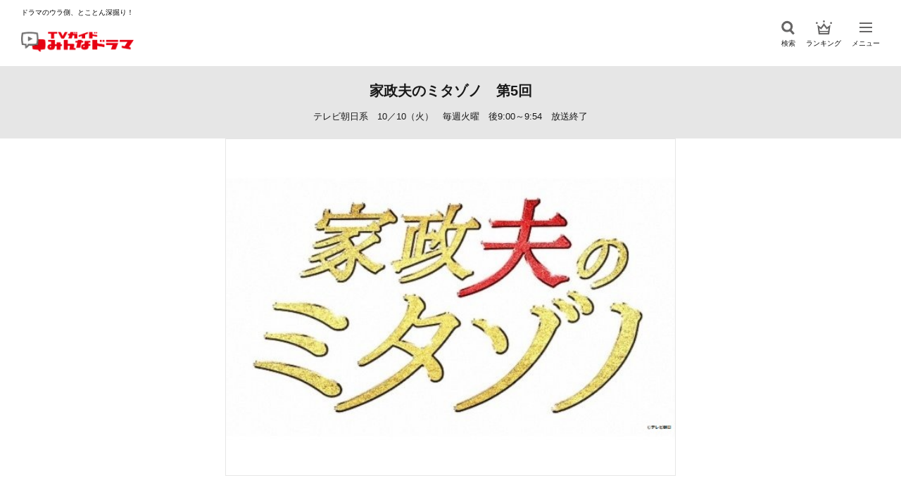

--- FILE ---
content_type: text/html; charset=UTF-8
request_url: https://mindra.jp/episode/mitazono6_ex-5/
body_size: 12198
content:
<!doctype html>
<html lang="ja">

<head>
  <meta charset="UTF-8">
  <meta name="viewport" content="width=device-width, initial-scale=1">
  <link rel="profile" href="https://gmpg.org/xfn/11">
    <title>家政夫のミタゾノ　第5回 | TVガイドみんなドラマ</title>
  <meta name="description" content="第5回【11／7（火）】三田園（松岡昌宏）と光（伊野尾慧）の依頼主・高森の正体が、引退した世界的シェフと判明。高森は、泥棒目的で忍び込んだ隣家の女子高生・凛を食事に誘う。他に招待されたのはIT企業家の井原、音楽プロデューサーの宇崎、グルメラ">
    <!--og設定-->
  <meta property="og:type" content="website">
  <meta property="og:title" content="家政夫のミタゾノ　第5回 | TVガイドみんなドラマ">
  <meta property="og:description" content="第5回【11／7（火）】三田園（松岡昌宏）と光（伊野尾慧）の依頼主・高森の正体が、引退した世界的シェフと判明。高森は、泥棒目的で忍び込んだ隣家の女子高生・凛を食事に誘う。他に招待されたのはIT企業家の井原、音楽プロデューサーの宇崎、グルメラ">
  <meta property="og:url" content="https://mindra.jp/episode/mitazono6_ex-5/">
  <meta property="og:image" content="https://mindra.jp/wp/wp-content/uploads/2023/08/L_mailP2_titlelogo_2dan_light_0909-1.jpg">  <meta property="og:site_name" content="TVガイドみんなドラマ">
  <!--/og設定-->
  <!--twitter og設定-->
  <meta name="twitter:card" content="summary_large_image">
  <meta name="twitter:title" content="家政夫のミタゾノ　第5回 | TVガイドみんなドラマ">
  <meta name="twitter:description" content="第5回【11／7（火）】三田園（松岡昌宏）と光（伊野尾慧）の依頼主・高森の正体が、引退した世界的シェフと判明。高森は、泥棒目的で忍び込んだ隣家の女子高生・凛を食事に誘う。他に招待されたのはIT企業家の井原、音楽プロデューサーの宇崎、グルメラ">
  <meta name="twitter:image" content="https://mindra.jp/wp/wp-content/uploads/2023/08/L_mailP2_titlelogo_2dan_light_0909-1.jpg">  <!--/twitter og設定-->
  <!-- Google Tag Manager -->
  <script>(function(w,d,s,l,i){w[l]=w[l]||[];w[l].push({'gtm.start':
  new Date().getTime(),event:'gtm.js'});var f=d.getElementsByTagName(s)[0],
  j=d.createElement(s),dl=l!='dataLayer'?'&l='+l:'';j.async=true;j.src=
  'https://www.googletagmanager.com/gtm.js?id='+i+dl;f.parentNode.insertBefore(j,f);
  })(window,document,'script','dataLayer','GTM-T7LKQSZ');
  </script>
  <!-- End Google Tag Manager -->
  <!-- Global site tag (gtag.js) - Google Analytics -->
  <script async src="https://www.googletagmanager.com/gtag/js?id=UA-189781363-1"></script>
  <script>
    window.dataLayer = window.dataLayer || [];
    function gtag(){dataLayer.push(arguments);}
    gtag('js', new Date());

    gtag('config', 'UA-189781363-1');
      gtag('config', 'G-BPB0RSQ19J');
    </script>
  <!-- End Global site tag -->
  <script async src="https://pagead2.googlesyndication.com/pagead/js/adsbygoogle.js?client=ca-pub-7682687857183062" crossorigin="anonymous"></script>
  <meta name='robots' content='max-image-preview:large' />
<link rel='dns-prefetch' href='//ajax.googleapis.com' />
<link rel='dns-prefetch' href='//cdn.jsdelivr.net' />
<script type="text/javascript" id="wpp-js" src="https://mindra.jp/wp/wp-content/plugins/wordpress-popular-posts/assets/js/wpp.min.js?ver=7.3.3" data-sampling="1" data-sampling-rate="100" data-api-url="https://mindra.jp/wp-json/wordpress-popular-posts" data-post-id="15903" data-token="e9cab21de4" data-lang="0" data-debug="0"></script>
<script type="text/javascript">
/* <![CDATA[ */
window._wpemojiSettings = {"baseUrl":"https:\/\/s.w.org\/images\/core\/emoji\/16.0.1\/72x72\/","ext":".png","svgUrl":"https:\/\/s.w.org\/images\/core\/emoji\/16.0.1\/svg\/","svgExt":".svg","source":{"concatemoji":"https:\/\/mindra.jp\/wp\/wp-includes\/js\/wp-emoji-release.min.js?ver=6.8.2"}};
/*! This file is auto-generated */
!function(s,n){var o,i,e;function c(e){try{var t={supportTests:e,timestamp:(new Date).valueOf()};sessionStorage.setItem(o,JSON.stringify(t))}catch(e){}}function p(e,t,n){e.clearRect(0,0,e.canvas.width,e.canvas.height),e.fillText(t,0,0);var t=new Uint32Array(e.getImageData(0,0,e.canvas.width,e.canvas.height).data),a=(e.clearRect(0,0,e.canvas.width,e.canvas.height),e.fillText(n,0,0),new Uint32Array(e.getImageData(0,0,e.canvas.width,e.canvas.height).data));return t.every(function(e,t){return e===a[t]})}function u(e,t){e.clearRect(0,0,e.canvas.width,e.canvas.height),e.fillText(t,0,0);for(var n=e.getImageData(16,16,1,1),a=0;a<n.data.length;a++)if(0!==n.data[a])return!1;return!0}function f(e,t,n,a){switch(t){case"flag":return n(e,"\ud83c\udff3\ufe0f\u200d\u26a7\ufe0f","\ud83c\udff3\ufe0f\u200b\u26a7\ufe0f")?!1:!n(e,"\ud83c\udde8\ud83c\uddf6","\ud83c\udde8\u200b\ud83c\uddf6")&&!n(e,"\ud83c\udff4\udb40\udc67\udb40\udc62\udb40\udc65\udb40\udc6e\udb40\udc67\udb40\udc7f","\ud83c\udff4\u200b\udb40\udc67\u200b\udb40\udc62\u200b\udb40\udc65\u200b\udb40\udc6e\u200b\udb40\udc67\u200b\udb40\udc7f");case"emoji":return!a(e,"\ud83e\udedf")}return!1}function g(e,t,n,a){var r="undefined"!=typeof WorkerGlobalScope&&self instanceof WorkerGlobalScope?new OffscreenCanvas(300,150):s.createElement("canvas"),o=r.getContext("2d",{willReadFrequently:!0}),i=(o.textBaseline="top",o.font="600 32px Arial",{});return e.forEach(function(e){i[e]=t(o,e,n,a)}),i}function t(e){var t=s.createElement("script");t.src=e,t.defer=!0,s.head.appendChild(t)}"undefined"!=typeof Promise&&(o="wpEmojiSettingsSupports",i=["flag","emoji"],n.supports={everything:!0,everythingExceptFlag:!0},e=new Promise(function(e){s.addEventListener("DOMContentLoaded",e,{once:!0})}),new Promise(function(t){var n=function(){try{var e=JSON.parse(sessionStorage.getItem(o));if("object"==typeof e&&"number"==typeof e.timestamp&&(new Date).valueOf()<e.timestamp+604800&&"object"==typeof e.supportTests)return e.supportTests}catch(e){}return null}();if(!n){if("undefined"!=typeof Worker&&"undefined"!=typeof OffscreenCanvas&&"undefined"!=typeof URL&&URL.createObjectURL&&"undefined"!=typeof Blob)try{var e="postMessage("+g.toString()+"("+[JSON.stringify(i),f.toString(),p.toString(),u.toString()].join(",")+"));",a=new Blob([e],{type:"text/javascript"}),r=new Worker(URL.createObjectURL(a),{name:"wpTestEmojiSupports"});return void(r.onmessage=function(e){c(n=e.data),r.terminate(),t(n)})}catch(e){}c(n=g(i,f,p,u))}t(n)}).then(function(e){for(var t in e)n.supports[t]=e[t],n.supports.everything=n.supports.everything&&n.supports[t],"flag"!==t&&(n.supports.everythingExceptFlag=n.supports.everythingExceptFlag&&n.supports[t]);n.supports.everythingExceptFlag=n.supports.everythingExceptFlag&&!n.supports.flag,n.DOMReady=!1,n.readyCallback=function(){n.DOMReady=!0}}).then(function(){return e}).then(function(){var e;n.supports.everything||(n.readyCallback(),(e=n.source||{}).concatemoji?t(e.concatemoji):e.wpemoji&&e.twemoji&&(t(e.twemoji),t(e.wpemoji)))}))}((window,document),window._wpemojiSettings);
/* ]]> */
</script>
<style id='wp-emoji-styles-inline-css' type='text/css'>

	img.wp-smiley, img.emoji {
		display: inline !important;
		border: none !important;
		box-shadow: none !important;
		height: 1em !important;
		width: 1em !important;
		margin: 0 0.07em !important;
		vertical-align: -0.1em !important;
		background: none !important;
		padding: 0 !important;
	}
</style>
<link rel='stylesheet' id='wp-block-library-css' href='https://mindra.jp/wp/wp-includes/css/dist/block-library/style.min.css?ver=6.8.2' type='text/css' media='all' />
<style id='classic-theme-styles-inline-css' type='text/css'>
/*! This file is auto-generated */
.wp-block-button__link{color:#fff;background-color:#32373c;border-radius:9999px;box-shadow:none;text-decoration:none;padding:calc(.667em + 2px) calc(1.333em + 2px);font-size:1.125em}.wp-block-file__button{background:#32373c;color:#fff;text-decoration:none}
</style>
<style id='global-styles-inline-css' type='text/css'>
:root{--wp--preset--aspect-ratio--square: 1;--wp--preset--aspect-ratio--4-3: 4/3;--wp--preset--aspect-ratio--3-4: 3/4;--wp--preset--aspect-ratio--3-2: 3/2;--wp--preset--aspect-ratio--2-3: 2/3;--wp--preset--aspect-ratio--16-9: 16/9;--wp--preset--aspect-ratio--9-16: 9/16;--wp--preset--color--black: #000000;--wp--preset--color--cyan-bluish-gray: #abb8c3;--wp--preset--color--white: #ffffff;--wp--preset--color--pale-pink: #f78da7;--wp--preset--color--vivid-red: #cf2e2e;--wp--preset--color--luminous-vivid-orange: #ff6900;--wp--preset--color--luminous-vivid-amber: #fcb900;--wp--preset--color--light-green-cyan: #7bdcb5;--wp--preset--color--vivid-green-cyan: #00d084;--wp--preset--color--pale-cyan-blue: #8ed1fc;--wp--preset--color--vivid-cyan-blue: #0693e3;--wp--preset--color--vivid-purple: #9b51e0;--wp--preset--gradient--vivid-cyan-blue-to-vivid-purple: linear-gradient(135deg,rgba(6,147,227,1) 0%,rgb(155,81,224) 100%);--wp--preset--gradient--light-green-cyan-to-vivid-green-cyan: linear-gradient(135deg,rgb(122,220,180) 0%,rgb(0,208,130) 100%);--wp--preset--gradient--luminous-vivid-amber-to-luminous-vivid-orange: linear-gradient(135deg,rgba(252,185,0,1) 0%,rgba(255,105,0,1) 100%);--wp--preset--gradient--luminous-vivid-orange-to-vivid-red: linear-gradient(135deg,rgba(255,105,0,1) 0%,rgb(207,46,46) 100%);--wp--preset--gradient--very-light-gray-to-cyan-bluish-gray: linear-gradient(135deg,rgb(238,238,238) 0%,rgb(169,184,195) 100%);--wp--preset--gradient--cool-to-warm-spectrum: linear-gradient(135deg,rgb(74,234,220) 0%,rgb(151,120,209) 20%,rgb(207,42,186) 40%,rgb(238,44,130) 60%,rgb(251,105,98) 80%,rgb(254,248,76) 100%);--wp--preset--gradient--blush-light-purple: linear-gradient(135deg,rgb(255,206,236) 0%,rgb(152,150,240) 100%);--wp--preset--gradient--blush-bordeaux: linear-gradient(135deg,rgb(254,205,165) 0%,rgb(254,45,45) 50%,rgb(107,0,62) 100%);--wp--preset--gradient--luminous-dusk: linear-gradient(135deg,rgb(255,203,112) 0%,rgb(199,81,192) 50%,rgb(65,88,208) 100%);--wp--preset--gradient--pale-ocean: linear-gradient(135deg,rgb(255,245,203) 0%,rgb(182,227,212) 50%,rgb(51,167,181) 100%);--wp--preset--gradient--electric-grass: linear-gradient(135deg,rgb(202,248,128) 0%,rgb(113,206,126) 100%);--wp--preset--gradient--midnight: linear-gradient(135deg,rgb(2,3,129) 0%,rgb(40,116,252) 100%);--wp--preset--font-size--small: 13px;--wp--preset--font-size--medium: 20px;--wp--preset--font-size--large: 36px;--wp--preset--font-size--x-large: 42px;--wp--preset--spacing--20: 0.44rem;--wp--preset--spacing--30: 0.67rem;--wp--preset--spacing--40: 1rem;--wp--preset--spacing--50: 1.5rem;--wp--preset--spacing--60: 2.25rem;--wp--preset--spacing--70: 3.38rem;--wp--preset--spacing--80: 5.06rem;--wp--preset--shadow--natural: 6px 6px 9px rgba(0, 0, 0, 0.2);--wp--preset--shadow--deep: 12px 12px 50px rgba(0, 0, 0, 0.4);--wp--preset--shadow--sharp: 6px 6px 0px rgba(0, 0, 0, 0.2);--wp--preset--shadow--outlined: 6px 6px 0px -3px rgba(255, 255, 255, 1), 6px 6px rgba(0, 0, 0, 1);--wp--preset--shadow--crisp: 6px 6px 0px rgba(0, 0, 0, 1);}:where(.is-layout-flex){gap: 0.5em;}:where(.is-layout-grid){gap: 0.5em;}body .is-layout-flex{display: flex;}.is-layout-flex{flex-wrap: wrap;align-items: center;}.is-layout-flex > :is(*, div){margin: 0;}body .is-layout-grid{display: grid;}.is-layout-grid > :is(*, div){margin: 0;}:where(.wp-block-columns.is-layout-flex){gap: 2em;}:where(.wp-block-columns.is-layout-grid){gap: 2em;}:where(.wp-block-post-template.is-layout-flex){gap: 1.25em;}:where(.wp-block-post-template.is-layout-grid){gap: 1.25em;}.has-black-color{color: var(--wp--preset--color--black) !important;}.has-cyan-bluish-gray-color{color: var(--wp--preset--color--cyan-bluish-gray) !important;}.has-white-color{color: var(--wp--preset--color--white) !important;}.has-pale-pink-color{color: var(--wp--preset--color--pale-pink) !important;}.has-vivid-red-color{color: var(--wp--preset--color--vivid-red) !important;}.has-luminous-vivid-orange-color{color: var(--wp--preset--color--luminous-vivid-orange) !important;}.has-luminous-vivid-amber-color{color: var(--wp--preset--color--luminous-vivid-amber) !important;}.has-light-green-cyan-color{color: var(--wp--preset--color--light-green-cyan) !important;}.has-vivid-green-cyan-color{color: var(--wp--preset--color--vivid-green-cyan) !important;}.has-pale-cyan-blue-color{color: var(--wp--preset--color--pale-cyan-blue) !important;}.has-vivid-cyan-blue-color{color: var(--wp--preset--color--vivid-cyan-blue) !important;}.has-vivid-purple-color{color: var(--wp--preset--color--vivid-purple) !important;}.has-black-background-color{background-color: var(--wp--preset--color--black) !important;}.has-cyan-bluish-gray-background-color{background-color: var(--wp--preset--color--cyan-bluish-gray) !important;}.has-white-background-color{background-color: var(--wp--preset--color--white) !important;}.has-pale-pink-background-color{background-color: var(--wp--preset--color--pale-pink) !important;}.has-vivid-red-background-color{background-color: var(--wp--preset--color--vivid-red) !important;}.has-luminous-vivid-orange-background-color{background-color: var(--wp--preset--color--luminous-vivid-orange) !important;}.has-luminous-vivid-amber-background-color{background-color: var(--wp--preset--color--luminous-vivid-amber) !important;}.has-light-green-cyan-background-color{background-color: var(--wp--preset--color--light-green-cyan) !important;}.has-vivid-green-cyan-background-color{background-color: var(--wp--preset--color--vivid-green-cyan) !important;}.has-pale-cyan-blue-background-color{background-color: var(--wp--preset--color--pale-cyan-blue) !important;}.has-vivid-cyan-blue-background-color{background-color: var(--wp--preset--color--vivid-cyan-blue) !important;}.has-vivid-purple-background-color{background-color: var(--wp--preset--color--vivid-purple) !important;}.has-black-border-color{border-color: var(--wp--preset--color--black) !important;}.has-cyan-bluish-gray-border-color{border-color: var(--wp--preset--color--cyan-bluish-gray) !important;}.has-white-border-color{border-color: var(--wp--preset--color--white) !important;}.has-pale-pink-border-color{border-color: var(--wp--preset--color--pale-pink) !important;}.has-vivid-red-border-color{border-color: var(--wp--preset--color--vivid-red) !important;}.has-luminous-vivid-orange-border-color{border-color: var(--wp--preset--color--luminous-vivid-orange) !important;}.has-luminous-vivid-amber-border-color{border-color: var(--wp--preset--color--luminous-vivid-amber) !important;}.has-light-green-cyan-border-color{border-color: var(--wp--preset--color--light-green-cyan) !important;}.has-vivid-green-cyan-border-color{border-color: var(--wp--preset--color--vivid-green-cyan) !important;}.has-pale-cyan-blue-border-color{border-color: var(--wp--preset--color--pale-cyan-blue) !important;}.has-vivid-cyan-blue-border-color{border-color: var(--wp--preset--color--vivid-cyan-blue) !important;}.has-vivid-purple-border-color{border-color: var(--wp--preset--color--vivid-purple) !important;}.has-vivid-cyan-blue-to-vivid-purple-gradient-background{background: var(--wp--preset--gradient--vivid-cyan-blue-to-vivid-purple) !important;}.has-light-green-cyan-to-vivid-green-cyan-gradient-background{background: var(--wp--preset--gradient--light-green-cyan-to-vivid-green-cyan) !important;}.has-luminous-vivid-amber-to-luminous-vivid-orange-gradient-background{background: var(--wp--preset--gradient--luminous-vivid-amber-to-luminous-vivid-orange) !important;}.has-luminous-vivid-orange-to-vivid-red-gradient-background{background: var(--wp--preset--gradient--luminous-vivid-orange-to-vivid-red) !important;}.has-very-light-gray-to-cyan-bluish-gray-gradient-background{background: var(--wp--preset--gradient--very-light-gray-to-cyan-bluish-gray) !important;}.has-cool-to-warm-spectrum-gradient-background{background: var(--wp--preset--gradient--cool-to-warm-spectrum) !important;}.has-blush-light-purple-gradient-background{background: var(--wp--preset--gradient--blush-light-purple) !important;}.has-blush-bordeaux-gradient-background{background: var(--wp--preset--gradient--blush-bordeaux) !important;}.has-luminous-dusk-gradient-background{background: var(--wp--preset--gradient--luminous-dusk) !important;}.has-pale-ocean-gradient-background{background: var(--wp--preset--gradient--pale-ocean) !important;}.has-electric-grass-gradient-background{background: var(--wp--preset--gradient--electric-grass) !important;}.has-midnight-gradient-background{background: var(--wp--preset--gradient--midnight) !important;}.has-small-font-size{font-size: var(--wp--preset--font-size--small) !important;}.has-medium-font-size{font-size: var(--wp--preset--font-size--medium) !important;}.has-large-font-size{font-size: var(--wp--preset--font-size--large) !important;}.has-x-large-font-size{font-size: var(--wp--preset--font-size--x-large) !important;}
:where(.wp-block-post-template.is-layout-flex){gap: 1.25em;}:where(.wp-block-post-template.is-layout-grid){gap: 1.25em;}
:where(.wp-block-columns.is-layout-flex){gap: 2em;}:where(.wp-block-columns.is-layout-grid){gap: 2em;}
:root :where(.wp-block-pullquote){font-size: 1.5em;line-height: 1.6;}
</style>
<link rel='stylesheet' id='wp-polls-css' href='https://mindra.jp/wp/wp-content/plugins/wp-polls/polls-css.css?ver=2.77.3' type='text/css' media='all' />
<style id='wp-polls-inline-css' type='text/css'>
.wp-polls .pollbar {
	margin: 1px;
	font-size: 6px;
	line-height: 8px;
	height: 8px;
	background: #E20013;
	border: 1px solid #E20013;
}

</style>
<link rel='stylesheet' id='wordpress-popular-posts-css-css' href='https://mindra.jp/wp/wp-content/plugins/wordpress-popular-posts/assets/css/wpp.css?ver=7.3.3' type='text/css' media='all' />
<link rel='stylesheet' id='style-css' href='https://mindra.jp/wp/wp-content/themes/mindra-theme/style.css?ver=1.1.1' type='text/css' media='all' />
<link rel='stylesheet' id='swiper-css' href='https://cdn.jsdelivr.net/npm/swiper@8/swiper-bundle.min.css?ver=8.0.0' type='text/css' media='all' />
<link rel='stylesheet' id='bem-style-css' href='https://mindra.jp/wp/wp-content/themes/mindra-theme/css/style.css?ver=1.1.1' type='text/css' media='all' />
<link rel='stylesheet' id='ads-style-css' href='https://mindra.jp/wp/wp-content/themes/mindra-theme/css/ads.css?ver=1.1.1' type='text/css' media='all' />
<script type="text/javascript" src="https://ajax.googleapis.com/ajax/libs/jquery/3.6.0/jquery.min.js?ver=3.6.0" id="jquery-js"></script>
<link rel="https://api.w.org/" href="https://mindra.jp/wp-json/" /><link rel="alternate" title="JSON" type="application/json" href="https://mindra.jp/wp-json/wp/v2/episode/15903" /><link rel="EditURI" type="application/rsd+xml" title="RSD" href="https://mindra.jp/wp/xmlrpc.php?rsd" />
<meta name="generator" content="WordPress 6.8.2" />
<link rel="canonical" href="https://mindra.jp/episode/mitazono6_ex-5/" />
<link rel='shortlink' href='https://mindra.jp/?p=15903' />
<link rel="alternate" title="oEmbed (JSON)" type="application/json+oembed" href="https://mindra.jp/wp-json/oembed/1.0/embed?url=https%3A%2F%2Fmindra.jp%2Fepisode%2Fmitazono6_ex-5%2F" />
<link rel="alternate" title="oEmbed (XML)" type="text/xml+oembed" href="https://mindra.jp/wp-json/oembed/1.0/embed?url=https%3A%2F%2Fmindra.jp%2Fepisode%2Fmitazono6_ex-5%2F&#038;format=xml" />
            <style id="wpp-loading-animation-styles">@-webkit-keyframes bgslide{from{background-position-x:0}to{background-position-x:-200%}}@keyframes bgslide{from{background-position-x:0}to{background-position-x:-200%}}.wpp-widget-block-placeholder,.wpp-shortcode-placeholder{margin:0 auto;width:60px;height:3px;background:#dd3737;background:linear-gradient(90deg,#dd3737 0%,#571313 10%,#dd3737 100%);background-size:200% auto;border-radius:3px;-webkit-animation:bgslide 1s infinite linear;animation:bgslide 1s infinite linear}</style>
            <link rel="icon" href="https://mindra.jp/wp/wp-content/uploads/2023/06/cropped-favicon-32x32.png" sizes="32x32" />
<link rel="icon" href="https://mindra.jp/wp/wp-content/uploads/2023/06/cropped-favicon-192x192.png" sizes="192x192" />
<link rel="apple-touch-icon" href="https://mindra.jp/wp/wp-content/uploads/2023/06/cropped-favicon-180x180.png" />
<meta name="msapplication-TileImage" content="https://mindra.jp/wp/wp-content/uploads/2023/06/cropped-favicon-270x270.png" />
</head>

<script type="text/javascript">
  // window.onload = function() {
  //   let ele_load = document.getElementsByClassName("loader-bg");
  //   ele_load[0].style.display = "none";
  // }
  $(window).on('load', function() {
    $('.loader').fadeOut(200);
    $('.loader-bg').fadeOut(200);

    if(window.innerWidth <= 610) {
        let eleAdsDiv = document.getElementById("aswift_1_host");
        let eleAdsIFrame = document.getElementById("aswift_1");
        if(eleAdsDiv != null && eleAdsIFrame != null) {
          eleAdsDiv.style.width = "300px";
          eleAdsIFrame.style.width = "300px";
          eleAdsIFrame.setAttribute("width", "300");
        }
    } else if(window.innerWidth <= 1210) {
        let eleAdsDiv = document.getElementById("aswift_1_host");
        let eleAdsIFrame = document.getElementById("aswift_1");
        if(eleAdsDiv != null && eleAdsIFrame != null) {
          eleAdsDiv.style.width = "300px";
          eleAdsIFrame.style.width = "300px";
          eleAdsIFrame.setAttribute("width", "300");
        }
    }
  });
</script>

<body data-rsssl=1 class="wp-singular episode-template-default single single-episode postid-15903 wp-theme-mindra-theme">
      <div class="loader-bg">
      <div class="loader"></div>
    </div>
    <header id="header" class="l-header js-header">
    <div class="l-header__inner">
      <div class="l-header-logo" oncontextmenu="return false;">
        <a href="https://mindra.jp/">
          <p class="l-header-logo__text">ドラマのウラ側、とことん深掘り！</p>
          <h1 class="l-header-logo__img">
            <img src="https://mindra.jp/wp/wp-content/themes/mindra-theme/img/logo.png" srcset="https://mindra.jp/wp/wp-content/themes/mindra-theme/img/logo@2x.png 2x" alt="" width="160px" height="35px">
          </h1>
        </a>
      </div><!-- /.l-header-logo -->
      <nav class="l-header-nav">
        <ul class="l-header-nav__lists">
          <li class="l-header-nav__list js-search">
            <div class="l-header-nav__img l-header-nav__img--search">
              <img src="https://mindra.jp/wp/wp-content/themes/mindra-theme/img/ico_search.svg" alt="検索" width="20px" height="20px">
            </div>
            <p class="l-header-nav__text">検索</p>
          </li>
          <li class="l-header-nav__list">
            <a href="https://mindra.jp/ranking">
              <div class="l-header-nav__img l-header-nav__img--rank">
                <img src="https://mindra.jp/wp/wp-content/themes/mindra-theme/img/ico_ranking.svg" alt="ランキング" width="19px" height="16px">
              </div>
              <p class="l-header-nav__text">ランキング</p>
            </a>
          </li>
          <li class="l-header-nav__list js-hamburger">
            <button type="button" class="l-header-hamburger">
              <span class="l-header-hamburger__line"><span class="visually-hidden">メニューを開閉</span></span>
            </button>
            <p class="l-header-nav__text l-header-nav__text--menu">メニュー</p>
          </li>
        </ul>
      </nav>
    </div><!-- /.l-header__inner -->
  </header><!-- /.l-header -->

  <div class="l-modal l-modal-menu">
    <div class="l-modal__inner l-modal-menu__inner">
      <ul class="l-modal-menu__lists">
        <li class="l-modal-menu__list">
          <p class="l-modal-menu__title">曜日から選ぶ</p>
          <ul class="l-modal-menu__days">
            <li class="l-modal-menu__day">
              <a href="https://mindra.jp/?search-type=drama&s=&dayofweek=sun">
                日
              </a>
            </li>
            <li class="l-modal-menu__day">
              <a href="https://mindra.jp/?search-type=drama&s=&dayofweek=mon">
                月
              </a>
            </li>
            <li class="l-modal-menu__day">
              <a href="https://mindra.jp/?search-type=drama&s=&dayofweek=tue">
                火
              </a>
            </li>
            <li class="l-modal-menu__day">
              <a href="https://mindra.jp/?search-type=drama&s=&dayofweek=wed">
                水
              </a>
            </li>
            <li class="l-modal-menu__day">
              <a href="https://mindra.jp/?search-type=drama&s=&dayofweek=thu">
                木
              </a>
            </li>
            <li class="l-modal-menu__day">
              <a href="https://mindra.jp/?search-type=drama&s=&dayofweek=fri">
                金
              </a>
            </li>
            <li class="l-modal-menu__day">
              <a href="https://mindra.jp/?search-type=drama&s=&dayofweek=sat">
                土
              </a>
            </li>
          </ul>
        </li><!-- /.l-modal-menu__list -->
        <li class="l-modal-menu__list">
          <p class="l-modal-menu__title">ジャンルから選ぶ</p>
          <ul class="l-modal-menu__items js-menu-genre">
            <li class="l-modal-menu__item l-modal-menu__item--large">
              <a href="https://mindra.jp/?search-type=drama&s=&genre=romance">
                恋愛
              </a>
            </li>
            <li class="l-modal-menu__item l-modal-menu__item--large">
              <a href="https://mindra.jp/?search-type=drama&s=&genre=comedy">
                コメディー
              </a>
            </li>
            <li class="l-modal-menu__item l-modal-menu__item--large">
              <a href="https://mindra.jp/?search-type=drama&s=&genre=work">
                お仕事
              </a>
            </li>
            <li class="l-modal-menu__item l-modal-menu__item--large">
              <a href="https://mindra.jp/?search-type=drama&s=&genre=medical">
                医療
              </a>
            </li>
            <li class="l-modal-menu__item l-modal-menu__item--large">
              <a href="https://mindra.jp/?search-type=drama&s=&genre=human">
                ヒューマン
              </a>
            </li>
            <li class="l-modal-menu__item l-modal-menu__item--large">
              <a href="https://mindra.jp/?search-type=drama&s=&genre=youth">
                青春
              </a>
            </li>
            <li class="l-modal-menu__item l-modal-menu__item--large">
              <a href="https://mindra.jp/?search-type=drama&s=&genre=suspense">
                サスペンス
              </a>
            </li>
            <li class="l-modal-menu__item l-modal-menu__item--large">
              <a href="https://mindra.jp/?search-type=drama&s=&genre=fantasy">
                ファンタジー
              </a>
            </li>
            <li class="l-modal-menu__item l-modal-menu__item--large">
              <a href="https://mindra.jp/?search-type=drama&s=&genre=horror">
                ホラー
              </a>
            </li>
            <li class="l-modal-menu__item l-modal-menu__item--large">
              <a href="https://mindra.jp/?search-type=drama&s=&genre=bromance">
                ブロマンス
              </a>
            </li>
            <li class="l-modal-menu__item l-modal-menu__item--large">
              <a href="https://mindra.jp/?search-type=drama&s=&genre=korean">
                韓国ドラマ
              </a>
            </li>
            <li class="l-modal-menu__item l-modal-menu__item--large">
              <a href="https://mindra.jp/?search-type=drama&s=&genre=chinese">
                中国ドラマ
              </a>
            </li>
            <li class="l-modal-menu__item l-modal-menu__item--large">
              <a href="https://mindra.jp/?search-type=drama&s=&genre=other">
                そのほか
              </a>
            </li>
          </ul>
          <div class="l-modal-menu-more js-more-genre">
            <div class="l-modal-menu-more__btn l-modal-menu-more__btn--open js-more-open-genre">すべて見る</div>
            <div class="l-modal-menu-more__btn js-more-close-genre">閉じる</div>
          </div>
        </li><!-- /.l-modal-menu__list -->
        <li class="l-modal-menu__list">
          <p class="l-modal-menu__title">プラットフォームから選ぶ</p>
          <ul class="l-modal-menu__items">
            <li class="l-modal-menu__item">
              <a href="https://mindra.jp/?search-type=drama&s=&platform=broadcast">
                地上波
              </a>
            </li>
            <li class="l-modal-menu__item">
              <a href="https://mindra.jp/?search-type=drama&s=&platform=bs">
                BS
              </a>
            </li>
            <li class="l-modal-menu__item">
              <a href="https://mindra.jp/?search-type=drama&s=&platform=cs">
                CS
              </a>
            </li>
            <li class="l-modal-menu__item">
              <a href="https://mindra.jp/?search-type=drama&s=&platform=net">
                配信
              </a>
            </li>
          </ul>
        </li><!-- /.l-modal-menu__list -->
        <li class="l-modal-menu__list">
          <p class="l-modal-menu__title">テレビ局系列から選ぶ</p>
          <ul class="l-modal-menu__items js-menu-station">
            <li class="l-modal-menu__item">
              <a href="https://mindra.jp/?search-type=drama&s=&tvstation=nhk">
                NHK
              </a>
            </li>
            <li class="l-modal-menu__item">
              <a href="https://mindra.jp/?search-type=drama&s=&tvstation=ntv">
                日本テレビ系
              </a>
            </li>
            <li class="l-modal-menu__item">
              <a href="https://mindra.jp/?search-type=drama&s=&tvstation=ex">
                テレビ朝日系
              </a>
            </li>
            <li class="l-modal-menu__item">
              <a href="https://mindra.jp/?search-type=drama&s=&tvstation=tbs">
                TBS系
              </a>
            </li>
            <li class="l-modal-menu__item">
              <a href="https://mindra.jp/?search-type=drama&s=&tvstation=tx">
                テレビ東京系
              </a>
            </li>
            <li class="l-modal-menu__item">
              <a href="https://mindra.jp/?search-type=drama&s=&tvstation=cx">
                フジテレビ系
              </a>
            </li>
            <li class="l-modal-menu__item">
              <a href="https://mindra.jp/?search-type=drama&s=&tvstation=other">
                そのほか
              </a>
            </li>
          </ul>
          <div class="l-modal-menu-more js-more-station">
            <div class="l-modal-menu-more__btn l-modal-menu-more__btn--open js-more-open-station">すべて見る</div>
            <div class="l-modal-menu-more__btn js-more-close-station">閉じる</div>
          </div>
        </li><!-- /.l-modal-menu__list -->
        <li class="l-modal-menu__list">
          <p class="l-modal-menu__title">放送形態から選ぶ</p>
          <ul class="l-modal-menu__items">
            <li class="l-modal-menu__item">
              <a href="https://mindra.jp/?search-type=drama&s=&kinds=serial">
                連続ドラマ
              </a>
            </li>
            <li class="l-modal-menu__item">
              <a href="https://mindra.jp/?search-type=drama&s=&kinds=sametime">
                帯ドラマ
              </a>
            </li>
            <li class="l-modal-menu__item">
              <a href="https://mindra.jp/?search-type=drama&s=&kinds=special">
                スペシャルドラマ
              </a>
            </li>
          </ul>
        </li><!-- /.l-modal-menu__list -->
        <li class="l-modal-menu__list">
          <p class="l-modal-menu__title">特集記事</p>
          <ul class="l-modal-menu__items js-menu-post">
                          <li class="l-modal-menu__item l-modal-menu__item--large">
                <a href="https://mindra.jp/?search-type=post&s=&category=%e8%aa%95%e7%94%9f%e6%97%a5%e3%81%be%e3%81%a8%e3%82%81">
                  誕生日まとめ                </a>
              </li>
                          <li class="l-modal-menu__item l-modal-menu__item--large">
                <a href="https://mindra.jp/?search-type=post&s=&category=%e3%82%a2%e3%83%b3%e3%82%b1%e3%83%bc%e3%83%88">
                  アンケート                </a>
              </li>
                          <li class="l-modal-menu__item l-modal-menu__item--large">
                <a href="https://mindra.jp/?search-type=post&s=&category=%e8%a8%98%e4%ba%8b">
                  記事                </a>
              </li>
                          <li class="l-modal-menu__item l-modal-menu__item--large">
                <a href="https://mindra.jp/?search-type=post&s=&category=interview">
                  インタビュー                </a>
              </li>
                          <li class="l-modal-menu__item l-modal-menu__item--large">
                <a href="https://mindra.jp/?search-type=post&s=&category=list">
                  まとめ記事                </a>
              </li>
                          <li class="l-modal-menu__item l-modal-menu__item--large">
                <a href="https://mindra.jp/?search-type=post&s=&category=column">
                  コラム                </a>
              </li>
                          <li class="l-modal-menu__item l-modal-menu__item--large">
                <a href="https://mindra.jp/?search-type=post&s=&category=news">
                  ニュース                </a>
              </li>
                          <li class="l-modal-menu__item l-modal-menu__item--large">
                <a href="https://mindra.jp/?search-type=post&s=&category=present">
                  プレゼント                </a>
              </li>
                          <li class="l-modal-menu__item l-modal-menu__item--large">
                <a href="https://mindra.jp/?search-type=post&s=&category=pr">
                  PR                </a>
              </li>
                      </ul>
          <div class="l-modal-menu-more js-more-post">
            <div class="l-modal-menu-more__btn l-modal-menu-more__btn--open js-more-open-post">すべて見る</div>
            <div class="l-modal-menu-more__btn js-more-close-post">閉じる</div>
          </div>
        </li><!-- /.l-modal-menu__list -->
        <li class="l-modal-menu__list">
          <p class="l-modal-menu__title">ランキング</p>
          <ul class="l-modal-menu__items">
            <li class="l-modal-menu__item"><a href="https://mindra.jp/ranking">表示する</a></li>
          </ul>
        </li><!-- /.l-modal-menu__list -->
      </ul><!-- /.l-modal-menu__lists -->
    </div><!-- /.l-modal__inner -->
  </div><!-- /.l-modal -->

  <!-- 検索 -->
  <div class="l-modal l-modal-search">
    <div class="l-modal__inner l-modal-search__inner">
      <form class="l-modal-search__form" action="https://mindra.jp/" method="get">
        <div class="l-modal-search__item l-modal-search-radio">
          <label for="type1">
            <input id="type1" type="radio" name="search-type" value="drama" checked>
            <span class="l-modal-search-radio__text">ドラマ</span>
          </label>
          <label for="type2">
            <input id="type2" type="radio" name="search-type" value="post">
            <span class="l-modal-search-radio__text">記事</span>
          </label>
        </div>
        <div class="l-modal-search__item l-modal-search-text">
          <div class="l-modal-search-text__wrap">
            <input class="js-search-text" type="text" name="s" placeholder="ドラマ・記事で検索">
            <button type="submit" class="l-modal-search__btn"><img src="https://mindra.jp/wp/wp-content/themes/mindra-theme/img/ico_search-02.svg" alt="検索する" width="20px" height="20px"></button>
          </div>
        </div>
      </form>
      <div class="l-modal-close">
        <button class="l-modal-close__btn js-modal-close"><span>×</span>閉じる</button>
      </div><!-- /.l-modal__close -->
    </div><!-- /.l-modal__inner -->
  </div><!-- /.l-modal -->

  <!-- シェア -->
  <div class="l-modal l-modal-share">
    <div class="l-modal__inner l-modal-share__inner">
      <p class="l-modal-share__title">家政夫のミタゾノ　第5回をSNSでシェア</p>
      <ul class="l-modal-share__links">
        <li class="l-modal-share__link">
          <a href="https://twitter.com/share?url=https%3A%2F%2Fmindra.jp%2Fepisode%2Fmitazono6_ex-5%2F&hashtags=家政夫のミタゾノ第5回,TVガイドみんなドラマ" target="_blank">
            <div class="l-modal-share__img l-modal-share__img--twitter">
              <img src="https://mindra.jp/wp/wp-content/themes/mindra-theme/img/ico_x.png" alt="X" width="35px" height="35px">
            </div>
            <p class="l-modal-share__text l-modal-share__text--twitter">X</p>
          </a>
        </li>
        <li class="l-modal-share__link">
          <a href="http://www.facebook.com/share.php?u=https%3A%2F%2Fmindra.jp%2Fepisode%2Fmitazono6_ex-5%2F" target="_blank">
            <div class="l-modal-share__img l-modal-share__img--facebook">
              <img src="https://mindra.jp/wp/wp-content/themes/mindra-theme/img/ico_facebook.svg" alt="Facebook" width="35px" height="35px">
            </div>
            <p class="l-modal-share__text l-modal-share__text--facebook">Facebook</p>
          </a>
        </li>
        <li class="l-modal-share__link">
          <a href="http://line.me/R/msg/text/?https%3A%2F%2Fmindra.jp%2Fepisode%2Fmitazono6_ex-5%2F" target="_blank">
            <div class="l-modal-share__img l-modal-share__img--line">
              <img src="https://mindra.jp/wp/wp-content/themes/mindra-theme/img/ico_line.svg" alt="line" width="32px" height="32px">
            </div>
            <p class="l-modal-share__text l-modal-share__text--line">LINE</p>
          </a>
        </li>
      </ul>
      <div class="l-modal-close">
        <button class="l-modal-close__btn js-modal-close"><span>×</span>閉じる</button>
      </div><!-- /.l-modal__close -->
    </div><!-- /.l-modal__inner -->
  </div><!-- /.l-modal -->
  <!-- MV -->
  <section class="l-drama-mv">
  <div class="l-drama-mv-heading">
    <div class="l-drama-mv-heading__inner">
      <h1 class="l-drama-mv-heading__titles">
        <span class="l-drama-mv-heading__title">家政夫のミタゾノ　第5回</span>
        <span class="l-drama-mv-heading__text">テレビ朝日系　10／10（火）　毎週火曜　後9:00～9:54　放送終了</span>
      </h1>
    </div><!-- l-drama-mv-heading__inner -->
  </div><!-- l-drama-mv-heading -->
  <div class="l-drama-mv__img" oncontextmenu="return false;">
    <img src="https://mindra.jp/wp/wp-content/uploads/2023/08/L_mailP2_titlelogo_2dan_light_0909-1.jpg" onselectstart="return false;" onmousedown="return false;" width="375px" height="282px">
  </div>

	<script async src="https://pagead2.googlesyndication.com/pagead/js/adsbygoogle.js?client=ca-pub-7682687857183062"
     crossorigin="anonymous"></script>
	<!-- みんなドラマディスプレイ広告 -->
	<ins class="adsbygoogle"
     style="display:block"
     data-ad-client="ca-pub-7682687857183062"
     data-ad-slot="3009640513"
     data-ad-format="auto"
     data-full-width-responsive="true"></ins>
	<script>
     (adsbygoogle = window.adsbygoogle || []).push({});
	</script>

  <div class="l-drama-mv__share">
    <button type="button" class="c-btn__share js-share">シェアする</button>
  </div>
</section><!-- /.l-drama-mv -->
  <!-- 広告 -->
  
  <!-- ドラマ各回 -->
  
<script type="text/javascript">
  window.onload = function() {
    // ドラマ話数表示 スクロール位置調整
    let scrollElement = document.getElementById("episode_scroll");
    let targetElement = document.getElementById("current-episode");
    scrollElement.scrollLeft = targetElement.getBoundingClientRect().left - scrollElement.getBoundingClientRect().left - 16;
  }
</script>

<div class="l-drama-menu" id="intro">
  <div class="l-drama-menu__inner">
    <div class="l-drama-menu__page">
      <a href="https://mindra.jp/drama/mitazono6_ex/" class="">ドラマ情報</a>
          </div><!-- /.l-drama-menu__page -->
        <div class="l-drama-menu-episode">
      <div class="l-drama-menu-episode__box" id="episode_scroll">
        <div class="l-drama-menu-episode__inner">
          <ul class="l-drama-menu-episode__lists">
            <li class="l-drama-menu-episode__list" ><a href="https://mindra.jp/episode/mitazono6_ex/#intro" >第1回</a></li><li class="l-drama-menu-episode__list" ><a href="https://mindra.jp/episode/mitazono6_ex-2/#intro" >第2回</a></li><li class="l-drama-menu-episode__list" ><a href="https://mindra.jp/episode/mitazono6_ex-3/#intro" >第3回</a></li><li class="l-drama-menu-episode__list" ><a href="https://mindra.jp/episode/mitazono6_ex-4/#intro" >第4回</a></li><li class="l-drama-menu-episode__list" id="current-episode"><a href="https://mindra.jp/episode/mitazono6_ex-5/#intro" class="is-current">第5回</a></li><li class="l-drama-menu-episode__list" ><a href="https://mindra.jp/episode/mitazono6_ex-6/#intro" >第6回</a></li><li class="l-drama-menu-episode__list" ><a href="https://mindra.jp/episode/mitazono6_ex-7/#intro" >第7回</a></li><li class="l-drama-menu-episode__list" ><a href="https://mindra.jp/episode/mitazono6_ex-8/#intro" >第8回</a></li><li class="l-drama-menu-episode__list" ><a href="https://mindra.jp/episode/mitazono6_ex-9/#intro" >最終回</a></li>          </ul>
        </div>
      </div><!-- /.l-drama-menu-episode__box -->
    </div><!-- /.l-drama-menu-episode -->
      </div><!-- /.l-drama-menu__inner -->
</div><!-- /.l-drama-menu -->
  <!-- 画像スライダー -->
  <div class="p-single-drama-images">
    <div class="p-single-drama-images__inner">
      <div class="p-single-drama-images__contents drama-episode-swiper">
        <div class="swiper-wrapper p-single-drama-images__items">
                  </div><!-- /.ad-area__items -->
        <div class="swiper-button-prev"></div>
        <div class="swiper-button-next"></div>
      </div><!-- /.p-single-drama-images__contents -->
    </div>
  </div><!-- /.p-single-drama-images -->

  <article class="l-single-content">
    <div class="l-single-content__inner">
      
<p><strong>第5回【11／7（火）】</strong><br><br>三田園（松岡昌宏）と光（伊野尾慧）の依頼主・高森の正体が、引退した世界的シェフと判明。高森は、泥棒目的で忍び込んだ隣家の女子高生・凛を食事に誘う。他に招待されたのはIT企業家の井原、音楽プロデューサーの宇崎、グルメライターの知佳。皆が1品目のスープを飲み干すと、高森は毒を入れたと告げ、招かれた理由が分かった者にだけ解毒剤を渡すと言い放つ。</p>
    </div>
  </article>

  <!-- ドラマリンク -->
  
<div class="l-drama-link">
  <div class="l-drama-link__inner">
    <ul class="l-drama-link__lists">
              <li class="l-drama-link__list">
          <a href="https://www.tv-asahi.co.jp/mitazono/" target="_blank">公式サイト</a>
        </li>
                    <li class="l-drama-link__list">
          <a href="https://twitter.com/mitazono_desu" target="_blank">公式X（旧Twitter）</a>
        </li>
                    <li class="l-drama-link__list">
          <a href="https://www.instagram.com/mitazono_desu/" target="_blank">公式Instagram</a>
        </li>
                  <li class="l-drama-link__list">
        <a href="https://www.tvguide.or.jp/cmn_keyword/%e5%ae%b6%e6%94%bf%e5%a4%ab%e3%81%ae%e3%83%9f%e3%82%bf%e3%82%be%e3%83%8e/" target="_blank">TVガイドweb</a>
      </li>
          </ul>
  </div>
</div><!-- /.l-drama-link -->
<ins class="adsbygoogle" style="display: block; height: 600px;" data-ad-format="autorelaxed" data-ad-client="ca-pub-7682687857183062" data-ad-slot="8182615806" data-adsbygoogle-status="done" data-ad-status="filled">
  <div id="aswift_1_host" style="border: none; height: 600px; width: 390px; margin: 0px; padding: 0px; position: relative; visibility: visible; background-color: transparent; display: inline-block;">
    <iframe id="aswift_1" name="aswift_1" browsingtopics="true" style="left:0;position:absolute;top:0;border:0;width:390px;height:600px;" sandbox="allow-forms allow-popups allow-popups-to-escape-sandbox allow-same-origin allow-scripts allow-top-navigation-by-user-activation" width="390" height="600" frameborder="0" marginwidth="0" marginheight="0" vspace="0" hspace="0" allowtransparency="true" scrolling="no" allow="attribution-reporting; run-ad-auction" src="https://googleads.g.doubleclick.net/pagead/ads?client=ca-pub-7682687857183062&amp;output=html&amp;h=1437&amp;slotname=8182615806&amp;adk=1408313924&amp;adf=1573534164&amp;pi=t.ma~as.8182615806&amp;w=390&amp;abgtt=6&amp;cr_col=1&amp;cr_row=12&amp;fwrn=2&amp;lmt=1718610195&amp;rafmt=9&amp;format=390x1437&amp;url=https%3A%2F%2Fmindra.jp%2Fepisode%2Fantihero_tbs-1%2F%23intro&amp;crui=mobile_banner_image_sidebyside&amp;fwr=0&amp;wgl=1&amp;uach=WyIiLCIiLCIiLCIiLCIiLG51bGwsMCxudWxsLCIiLG51bGwsMF0.&amp;dt=1718610194964&amp;bpp=4&amp;bdt=253&amp;idt=162&amp;shv=r20240612&amp;mjsv=m202406110101&amp;ptt=9&amp;saldr=aa&amp;abxe=1&amp;cookie=ID%3D0e96059c6cfef86f%3AT%3D1718608316%3ART%3D1718610143%3AS%3DALNI_Mb8V9bPS-77QTqdDJSjOikJ9y5x7w&amp;gpic=UID%3D00000e50da771bf8%3AT%3D1718608316%3ART%3D1718610143%3AS%3DALNI_MZTDhr3V-31Wx6HviBElU9jfOEyGQ&amp;eo_id_str=ID%3Daf2aba88af0f2918%3AT%3D1718608316%3ART%3D1718610143%3AS%3DAA-AfjYcSe_Glb87QM2pIFcFImxx&amp;prev_fmts=0x0&amp;nras=1&amp;correlator=4697342742152&amp;frm=20&amp;pv=1&amp;ga_vid=1243087499.1718608312&amp;ga_sid=1718610195&amp;ga_hid=2036251363&amp;ga_fc=1&amp;ga_cid=486714636.1718608312&amp;u_tz=540&amp;u_his=11&amp;u_h=844&amp;u_w=390&amp;u_ah=844&amp;u_aw=390&amp;u_cd=24&amp;u_sd=3&amp;dmc=8&amp;adx=0&amp;ady=1356&amp;biw=390&amp;bih=844&amp;scr_x=0&amp;scr_y=720&amp;eid=44759876%2C44759927%2C44759842%2C44798934%2C95334508%2C95334524%2C95334570%2C31084578%2C95334054%2C95335291%2C31078663%2C31078665%2C31078668%2C31078670&amp;oid=2&amp;pvsid=2799691616492010&amp;tmod=999783406&amp;uas=0&amp;nvt=2&amp;ref=https%3A%2F%2Fmindra.jp%2Fepisode%2Fantihero_tbs-3%2F&amp;fc=1920&amp;brdim=0%2C0%2C0%2C0%2C390%2C0%2C390%2C844%2C390%2C844&amp;vis=1&amp;rsz=%7C%7CeE%7C&amp;abl=CS&amp;pfx=0&amp;fu=128&amp;bc=31&amp;bz=1&amp;td=1&amp;tdf=0&amp;nt=1&amp;ifi=2&amp;uci=a!2&amp;fsb=1&amp;dtd=166" data-google-container-id="a!2" tabindex="0" title="Advertisement" aria-label="Advertisement" data-google-query-id="CKnCiu-R4oYDFUhvDwIdk0YGCQ" data-load-complete="true"></iframe>
  </div>
</ins>

  <footer id="footer" class="l-footer js-footer ">
    <div class="l-footer-top">
      <div class="l-footer-top__inner">
        <div class="l-footer-top__logo" oncontextmenu="return false;">
          <a href="https://mindra.jp/">
            <img src="https://mindra.jp/wp/wp-content/themes/mindra-theme/img/logo.png" srcset="https://mindra.jp/wp/wp-content/themes/mindra-theme/img/logo@2x.png 2x" alt="" width="300px" height="66px">
          </a>
        </div>
        <ul class="l-footer-top__sns">
          <li class="l-footer-top__link l-footer-top__link--twitter" oncontextmenu="return false;">
            <a href="https://twitter.com/minna_drama" target="_blank">
              <img src="https://mindra.jp/wp/wp-content/themes/mindra-theme/img/ico_x.png" alt="X" width="30px" height="25px">
            </a>
          </li>
          <li class="l-footer-top__link l-footer-top__link--instagram" oncontextmenu="return false;">
            <a href="https://www.instagram.com/minna_drama/" target="_blank">
              <img src="https://mindra.jp/wp/wp-content/themes/mindra-theme/img/ico_instagram.svg" alt="Instagram" width="30px" height="30px">
            </a>
          </li>
          <li class="l-footer-top__link l-footer-top__link--facebook" oncontextmenu="return false;">
            <a href="https://www.facebook.com/minna.drama" target="_blank">
              <img src="https://mindra.jp/wp/wp-content/themes/mindra-theme/img/ico_facebook.svg" alt="Facebook" width="32px" height="32px">
            </a>
          </li>
        </ul>
      </div><!-- /.l-footer-top__inner -->
    </div><!-- /.l-footer-top -->
    <div class="l-footer-bottom">
      <div class="l-footer-bottom__inner">
        <ul class="l-footer-bottom__links">
          <li class="l-footer-bottom__link l-footer-bottom__link--01" oncontextmenu="return false;">
            <a href="https://www.tvguide.or.jp/" target="_blank">
              <img class="" src="https://mindra.jp/wp/wp-content/themes/mindra-theme/img/bnr_footer-01.png" alt="" width="82px" height="18px">
            </a>
          </li>
          <li class="l-footer-bottom__link l-footer-bottom__link--02" oncontextmenu="return false;">
            <a href="https://tvbros.jp/" target="_blank">
              <img class="" src="https://mindra.jp/wp/wp-content/themes/mindra-theme/img/bnr_footer-02.png" srcset="https://mindra.jp/wp/wp-content/themes/mindra-theme/img/bnr_footer-02@2x.png 2x" alt="" width="92px" height="18px">
            </a>
          </li>
          <li class="l-footer-bottom__link l-footer-bottom__link--03" oncontextmenu="return false;">
            <a href="https://saunabrosweb.jp/" target="_blank">
              <img class="" src="https://mindra.jp/wp/wp-content/themes/mindra-theme/img/bnr_footer-03.png" alt="" width="44px" height="20px">
            </a>
          </li>
          <li class="l-footer-bottom__link l-footer-bottom__link--04" oncontextmenu="return false;">
            <a href="https://bltweb.jp/" target="_blank">
              <img class="" src="https://mindra.jp/wp/wp-content/themes/mindra-theme/img/bnr_footer-04.png" alt="" width="46px" height="20px">
            </a>
          </li>
        </ul>
        <div class="l-footer-bottom-menu">
          <ul class="l-footer-bottom-menu-top">
            <li class="l-footer-bottom-menu-top__item">
              <a href="https://mindra.jp/about">サイトの楽しみ方</a>
            </li>
            <li class="l-footer-bottom-menu-top__item">
              <a href="https://mindra.jp/faq">よくあるご質問</a>
            </li>
            <li class="l-footer-bottom-menu-top__item">
              <a href="https://mindra.jp/contact">お問い合わせ</a>
            </li>
          </ul>
          <ul class="l-footer-bottom-menu-bottom">
            <li class="l-footer-bottom-menu-bottom__item">
              <a href="https://mindra.jp/terms">利用規約</a>
            </li>
            <li class="l-footer-bottom-menu-bottom__item">
              <a href="https://tokyonews.co.jp/privacy/" target="_blank">個人情報保護</a>
            </li>
            <li class="l-footer-bottom-menu-bottom__item">
              <a href="https://mindra.jp/terms#copyright-text">著作権・画像使用権</a>
            </li>
            <li class="l-footer-bottom-menu-bottom__item">
              <a href="https://tokyonews.co.jp/" target="_blank">運営会社</a>
            </li>
          </ul>
        </div><!-- /.l-footer-bottom-menu -->
        <p class="l-footer__copy">&copy;2021 TVガイドみんなドラマ All Rights Reserved.</p>
      </div><!-- /.l-footer-bottom__inner -->
    </div><!-- /.l-footer-bottom -->
  </footer><!-- /.l-footer -->

  <div class="to-top"><a href="#"></a></div>

  <script type="speculationrules">
{"prefetch":[{"source":"document","where":{"and":[{"href_matches":"\/*"},{"not":{"href_matches":["\/wp\/wp-*.php","\/wp\/wp-admin\/*","\/wp\/wp-content\/uploads\/*","\/wp\/wp-content\/*","\/wp\/wp-content\/plugins\/*","\/wp\/wp-content\/themes\/mindra-theme\/*","\/*\\?(.+)"]}},{"not":{"selector_matches":"a[rel~=\"nofollow\"]"}},{"not":{"selector_matches":".no-prefetch, .no-prefetch a"}}]},"eagerness":"conservative"}]}
</script>
<script type="text/javascript" id="wp-polls-js-extra">
/* <![CDATA[ */
var pollsL10n = {"ajax_url":"https:\/\/mindra.jp\/wp\/wp-admin\/admin-ajax.php","text_wait":"\u30ea\u30af\u30a8\u30b9\u30c8\u3092\u51e6\u7406\u4e2d\u3067\u3059\u3002\u3057\u3070\u3089\u304f\u304a\u5f85\u3061\u304f\u3060\u3055\u3044...","text_valid":"\u6709\u52b9\u306a\u30a2\u30f3\u30b1\u30fc\u30c8\u3092\u9078\u629e\u3057\u3066\u304f\u3060\u3055\u3044\u3002","text_multiple":"\u9078\u629e\u80a2\u306e\u6700\u5927\u6570\u304c\u8a31\u53ef\u3055\u308c\u307e\u3057\u305f:","show_loading":"1","show_fading":"1"};
/* ]]> */
</script>
<script type="text/javascript" src="https://mindra.jp/wp/wp-content/plugins/wp-polls/polls-js.js?ver=2.77.3" id="wp-polls-js"></script>
<script type="text/javascript" src="https://cdn.jsdelivr.net/npm/swiper@8/swiper-bundle.min.js?ver=8.0.0" id="swiper-js"></script>
<script type="text/javascript" src="https://mindra.jp/wp/wp-content/themes/mindra-theme/js/main.js?ver=1.1.1" id="bem-js-js"></script>
</body>
</html>

--- FILE ---
content_type: text/html; charset=utf-8
request_url: https://www.google.com/recaptcha/api2/aframe
body_size: 267
content:
<!DOCTYPE HTML><html><head><meta http-equiv="content-type" content="text/html; charset=UTF-8"></head><body><script nonce="yGEtWsgFHUnUa667EBS_pg">/** Anti-fraud and anti-abuse applications only. See google.com/recaptcha */ try{var clients={'sodar':'https://pagead2.googlesyndication.com/pagead/sodar?'};window.addEventListener("message",function(a){try{if(a.source===window.parent){var b=JSON.parse(a.data);var c=clients[b['id']];if(c){var d=document.createElement('img');d.src=c+b['params']+'&rc='+(localStorage.getItem("rc::a")?sessionStorage.getItem("rc::b"):"");window.document.body.appendChild(d);sessionStorage.setItem("rc::e",parseInt(sessionStorage.getItem("rc::e")||0)+1);localStorage.setItem("rc::h",'1769082553506');}}}catch(b){}});window.parent.postMessage("_grecaptcha_ready", "*");}catch(b){}</script></body></html>

--- FILE ---
content_type: image/svg+xml
request_url: https://mindra.jp/wp/wp-content/themes/mindra-theme/img/ico_share.svg
body_size: 503
content:
<svg xmlns="http://www.w3.org/2000/svg" width="19.601" height="19.549" viewBox="0 0 19.601 19.549">
  <g id="共有アイコン2" transform="translate(0 -0.683)">
    <path id="パス_6" data-name="パス 6" d="M15.265,9.363a4.34,4.34,0,1,0-4.34-4.34A4.4,4.4,0,0,0,11.113,6.3l-4.4,2.657A3.866,3.866,0,1,0,6.8,14.073l3.324,1.753a3.393,3.393,0,1,0,.663-1.191L7.549,12.742a3.839,3.839,0,0,0,.182-1.177,3.739,3.739,0,0,0-.175-1.142l4.518-2.461A4.324,4.324,0,0,0,15.265,9.363ZM13.18,2.942a2.944,2.944,0,1,1,2.084,5.024,2.9,2.9,0,0,1-1.906-.705h0c-.059-.049-.119-.1-.175-.157a2.949,2.949,0,0,1-.813-1.564,2.809,2.809,0,0,1-.046-.517A2.934,2.934,0,0,1,13.18,2.942ZM6.292,12.009a2.43,2.43,0,0,1-.681,1.3c-.028.028-.059.056-.091.084A2.468,2.468,0,1,1,5.482,9.7c.045.038.087.077.129.119a2.46,2.46,0,0,1,.681,1.292,2.409,2.409,0,0,1,.042.454A2.323,2.323,0,0,1,6.292,12.009ZM11.4,16.5a1.981,1.981,0,0,1,.555-1.061.764.764,0,0,1,.08-.073,1.95,1.95,0,0,1,1.327-.51,1.99,1.99,0,1,1-1.994,1.994A1.906,1.906,0,0,1,11.4,16.5Z" transform="translate(0)" fill="#e20013"/>
  </g>
</svg>
